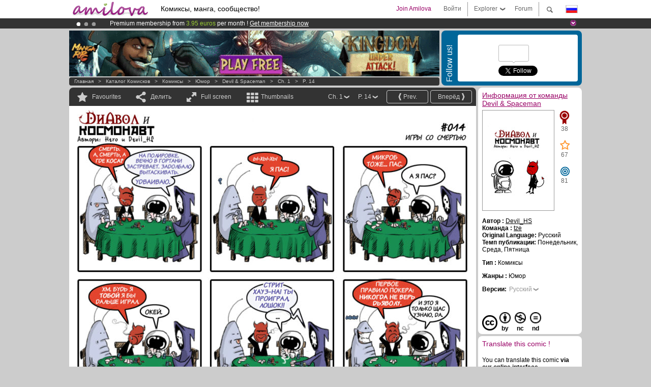

--- FILE ---
content_type: text/html; charset=UTF-8
request_url: https://www.amilova.com/ru/comics-manga/5283/devil--spaceman/%EF%BF%BD%EF%BF%BD%EF%BF%BD%EF%BF%BD%EF%BF%BD%EF%BF%BD%EF%BF%BD%EF%BF%BD%EF%BF%BD%EF%BF%BD-1/%EF%BF%BD%EF%BF%BD%EF%BF%BD%EF%BF%BD%EF%BF%BD%EF%BF%BD%EF%BF%BD%EF%BF%BD%EF%BF%BD%EF%BF%BD%EF%BF%BD%EF%BF%BD%EF%BF%BD%EF%BF%BD%EF%BF%BD%EF%BF%BD-14.html
body_size: 12376
content:
<!DOCTYPE html PUBLIC "-//W3C//DTD XHTML 1.0 Strict//EN" "https://www.w3.org/TR/xhtml1/DTD/xhtml1-strict.dtd">
<html xmlns="https://www.w3.org/1999/xhtml" xmlns:og="http://opengraphprotocol.org/schema/">
	<head>
		<meta http-equiv="Content-Type" content="text/html; charset=utf-8" />
		<title>DEVIL & SPACEMAN - Юмор : Free online comics (Ch.1-P.14)</title>
				
		<link href="https://static.amilova.com/favicon.ico" rel="icon" type="image/x-icon" />
		<link href="https://static.amilova.com/css/general.css" rel="stylesheet" type="text/css" media="screen" />
				
				<link href="https://static.amilova.com/libs/ui-css/jquery-ui.custom.css" rel="stylesheet" type="text/css" media="screen" />
				<link href="https://fonts.googleapis.com/css?family=Permanent+Marker|Gochi+Hand|Rancho" rel="stylesheet" type="text/css" media="screen" />
		<link href="https://static.amilova.com//css/style_comments.css?a=1" rel="stylesheet" type="text/css" media="screen" />	
		<link href="https://static.amilova.com//css/style_comic.css?d=11" rel="stylesheet" type="text/css" media="screen" />		
				<link rel="canonical" href="https://www.amilova.com/ru/comics-manga/5283/devil--spaceman/глава-1/страница-14.html" />									<meta name="keywords" content="комиксы, манга, игры, сообщества + plokes!" />
		<meta name="description" content="Посмотрите на это: Devil & Spaceman, глава 1. More than  comics / mangas on Amilova.com." />
								<link rel="alternate" type="application/rss+xml" title="Новие произвдения" href="https://www.amilova.com/ru/feed/comics.rss?c=5283" />
							<script type="text/javascript" src="https://static.amilova.com/js/jquery-1.8.3.min.js"></script>
		<script type="text/javascript" src="https://static.amilova.com/js/jquery.mylib.js"></script>
					<script type="text/javascript" src="https://static.amilova.com/js/reader_low.js?a=1"></script>
			<script type="text/javascript" src="https://static.amilova.com/js/jquery.jcarousel.min.js"></script>
				<script type="text/javascript" src="https://www.amilova.com/js/jquery-ui-1.9.2.min.js"></script>
				<script type="text/javascript" src="https://static.amilova.com/libs/jquery_base_scripts.js?a=1"></script>
		<script type="text/javascript" src="https://www.amilova.com/ru/libs/js_trl.js?a=4"></script>
		<script type="text/javascript" charset="utf-8" src="https://static.amilova.com/libs/functions.js?f=39"></script>
		<script type="text/javascript" charset="utf-8" src="https://static.amilova.com/libs/functions_shared.js?a=30"></script>
		<script type="text/javascript" src="https://static.amilova.com/js/jquery.nicescroll.min.js"></script>
		<script type="text/javascript" src="https://static.amilova.com/js/header.js?a=2"></script>
		<script type="text/javascript" src="https://static.amilova.com/js/mosaic.1.0.1.min.js"></script>
		<script type="text/javascript" src="https://static.amilova.com/js/jquery.simplemodal.1.4.3.min.js"></script>
		<meta property="og:title" content="Devil & Spaceman - Юмор (Ch.1-P.14)" /><meta property="og:description" content="Free online comics. More than comics / mangas on Amilova.com." /><meta property="og:type" content="website" /><meta property="og:image" content="https://www.amilova.com/images/5283/14_12_140x196.jpg" /><meta property="og:url" content="https://www.amilova.com/ru/comics-manga/5283/devil--spaceman/глава-1/страница-14.html" />		
		<meta property="og:site_name" content="Amilova" />
		<meta property="fb:admins" content="100001654153551" />
		<script type="text/javascript">
		var server_GMT_offset = 1;
		var guest = 1;
		var premium = -1;
		var premium_tooltip_text = "You have to be a member to use this feature.";
		</script>
		<style type="text/css">
		span.closeInfoBox { display:none }
		</style>	</head>
<body style="" itemscope itemtype="https://schema.org/ItemPage">
	
<div id="header_container">
<div class="page_canvas">
<div id="header">

	
	<a id="header_logo" href="https://www.amilova.com/ru/"><img src="https://images.amilova.com/logo.png" width=160 height=36></a>
	<h1>Комиксы, манга, сообщество!</h1>


	<div id="lg_current" class="dropbutton">
		<img class="flag" src="https://images.amilova.com/flags/ru.png" height=14 width=22 />
	</div>

	<div id="search" class="dropbutton"></div>
	<div id="barre1" class="barre"></div>
	<a href="https://www.amilova.com/ru/forum/index.html" class="link_grey"><div id="forum" class="simplelink">Forum</div></a>
	<div id="explorer" class="dropbutton">Explorer<div class="explorer_bg"></div></div>
	<div id="barre2" class="barre"></div>

			<div id="menulogin" class="simplelink" onclick="close_all_menu();loginForm_v2(); return false;">Войти</div>
		<div id="join" class="simplelink"  onclick="close_all_menu();_registration(1);">Join Amilova</div>
		<a id="header_cart" href="https://www.amilova.com/ru/checkout.html" style="display:none;">
			<div id="cart" class="simplelink">	
				<div  id="header_checkout_number" class="number">0</div>
			</div>
		</a>
	
	<div id="header_language">
					<div class="flag_change" data-lg="en">		
				<img class="flag" src="https://images.amilova.com/flags/en.png" height=14 width=22 /> <p>English</p>
			</div>
					<div class="flag_change" data-lg="es">		
				<img class="flag" src="https://images.amilova.com/flags/es.png" height=14 width=22 /> <p>Español</p>
			</div>
					<div class="flag_change" data-lg="fr">		
				<img class="flag" src="https://images.amilova.com/flags/fr.png" height=14 width=22 /> <p>Français</p>
			</div>
					<div class="flag_change" data-lg="jp">		
				<img class="flag" src="https://images.amilova.com/flags/jp.png" height=14 width=22 /> <p>日本語</p>
			</div>
					<div class="flag_change" data-lg="ru">		
				<img class="flag" src="https://images.amilova.com/flags/ru.png" height=14 width=22 /> <p>Русский</p>
			</div>
		 
		<form id="changelg" action="" method="post">
			<input type="hidden" name="chLang" id="chLang" value="ru">
			<input type="hidden" name="return_url" value="/ru/comics-manga/5283/devil--spaceman/%EF%BF%BD%EF%BF%BD%EF%BF%BD%EF%BF%BD%EF%BF%BD%EF%BF%BD%EF%BF%BD%EF%BF%BD%EF%BF%BD%EF%BF%BD-1/%EF%BF%BD%EF%BF%BD%EF%BF%BD%EF%BF%BD%EF%BF%BD%EF%BF%BD%EF%BF%BD%EF%BF%BD%EF%BF%BD%EF%BF%BD%EF%BF%BD%EF%BF%BD%EF%BF%BD%EF%BF%BD%EF%BF%BD%EF%BF%BD-14.html"  />
		</form>
	</div>


	<div id="header_browse">
		<div class="column">
			<a href="https://www.amilova.com/ru/comics-manga.html" class="linehead">Каталог комисков</a>
			<a href="https://www.amilova.com/ru/comics-manga.html?book_type=comics" class="linelink">Комиксы</a>
			<a href="https://www.amilova.com/ru/comics-manga.html?book_type=manga" class="linelink">Mangas</a>
			<a href="https://www.amilova.com/ru/comics-manga.html?book_order=updated" class="linelink">Обновления</a>
			<a href="https://www.amilova.com/ru/comics-manga.html?book_order=added" class="linelink">Самые новые</a>
			<span class="linesep"></span>
			<a href="https://www.amilova.com/ru/forum/index.html" class="linehead">Сообщество</a>
			<a href="https://www.amilova.com/ru/members.html" class="linelink">Люди</a>
			<a href="https://www.amilova.com/ru/forum/index.html"  class="linelink">Forum</a>
					</div>
		<div class="column">
			<a href="https://www.amilova.com/ru/premium.html" class="linehead">Premium</a>
			<a href="https://www.amilova.com/ru/premium.html" class="linelink">Advantages of the premium account</a>
						<span class="linesep"></span>
			<a href="https://www.amilova.com/ru/comics-manga.html?book_filter=ebook" class="linehead">Бутик</a>
			<a href="https://www.amilova.com/ru/ebooks_collection.html" class="linelink">Your eBooks Collection</a>
			<span class="linesep"></span>
			<span class="linehead">More Informations</span>
			<a href="https://www.amilova.com/ru/news/1.html" class="linelink">Новости</a>
			<a href="https://www.amilova.com/ru/static/authors.html" class="linelink">Опубликовать произведение на Амилова</a>
			<a href="https://www.amilova.com/ru/guest/faq.html" class="linelink">FAQ</a>
		</div>
	</div>

	<div id="header_search">
		<form action="https://www.amilova.com/ru/search.html" method="get" class="search_site">
			<input id="search_q" type="text" autocomplete="off" name="search" value="Поиск на сайте..." class="search_q" />
						<span id="search_button"></span> 		</form>
	</div>


</div>
</div>
</div>



			    	


<div id="header_rotating_container_mini" >
<div class="page_canvas">
	<div id="header_rotating" class="mini">
		<div id="slideshowheadmini" class='slideshowheadmini'>
		    			<div id="ban_1" data-id="1"
				style="float:left;width: 100%;heigth: 20px;"
				class="active" ><div style="color: #FFFFFF;float: left;font: 12px Arial;margin-left: 80px;margin-top:3px;"> 
Premium membership from <span style="color:#99cc33;"> 3.95 euros</span> per month ! 
<a href="/en/premium.html" class="linkban"> Get membership now</a> 
</div> 

</div>
		    			<div id="ban_2" data-id="2"
				style="float:left;width: 100%;heigth: 20px;"
				style="display:none;" ><div style="color: #FFF;float: left;font: 12px Arial;margin-left: 80px;margin-top:3px;">
    Amilova <a href="https://www.kickstarter.com/projects/amilova/amilova-games-and-comics-platform" target="_blank" class="linkban">Kickstarter
    is now LIVE</a>!.
</div>

</div>
		    			<div id="ban_3" data-id="3"
				style="float:left;width: 100%;heigth: 20px;"
				style="display:none;" ><div style="color: #FFF;float: left;font: 12px Arial;margin-left: 80px;margin-top:3px;"> 
Already 133474 <span style="color:#ff9933"> members</span> and 1196 <span style="color:#ff9933">comics & mangas!</span>. 
</div> 

</div>
		    		</div>
		<div class="rotating_navi_mini">
		    		 	<a id="minibanbullet_1" data-id="1"
				class="minibanbullet active"></a>
		    		 	<a id="minibanbullet_2" data-id="2"
				class="minibanbullet"></a>
		    		 	<a id="minibanbullet_3" data-id="3"
				class="minibanbullet"></a>
		    	        </div>
		<a class="header_control_mini"></a>
	</div>
</div>	
</div>

<div id="header_rotating_container" style="display:none">
<div class="page_canvas">
	<div id="header_rotating">
		<div id="slideshowhead" class='slideshowheadbig'>
		    			<div id="ban_1" data-id="1"
				style="float:left;width: 100%;heigth: 100px;overflow:visible;"
				class="active" >

<div width=1008 height=100 style="position:relative;overflow:visible;"> 
<div style="background: url('/images/rotating_banner/ban-back-400comics.png') no-repeat  scroll center top transparent;height:100px;width:1008px;position:absolute;top:0px;"> 
<div style="margin:10px 300px;font: bold 28px Arial;color:#fff;text-align:center;width:400px;"> 
Already 133474 <span style="color:#ff9933">members!</span> <br/> 
1196 <span style="color:#ff9933"> comics & mangas</span> <br/> 

</div> 
</div> 
</div></div>
		    			<div id="ban_2" data-id="2"
				style="float:left;width: 100%;heigth: 100px;overflow:visible;display:none;"
				 >

<div width=1008 height=100 style="position:relative;overflow:hidden;">
    <a href="https://www.kickstarter.com/projects/amilova/amilova-games-and-comics-platform" target="_blank">
        <img src="/images/rotating_banner/amilova-kickstarter.png" alt="Amilova Kickstarter is now LIVE!" width="1080" height="100"/>
    </a>
</div></div>
		    			<div id="ban_3" data-id="3"
				style="float:left;width: 100%;heigth: 100px;overflow:visible;display:none;"
				 >

<style> 
a.linkban{
font: 12px Arial;
color:#FFFFFF;
text-decoration:underline;
}
a.linkban:hover{
color:#990066;
}
</style> 

<div width=1008 height=100 style="position:relative;overflow:visible;"> 
<div style="background: url('/images/rotating_banner/ban-back-premium.png') no-repeat  scroll center top transparent;height:100px;width:1008px;position:absolute;top:0"> 
<div style="margin:10px 30px;font: bold 24px Arial;color:#ffffff;text-align:center;width:400px;float:left;"> 
Premium membership:<br> from <span style="color:#990066;"> 3.95 euros</span> per month !<br/> 
<a href="/en/premium.html" class="linkban">Get membership now !</a> 
</div> 
<a href="/en/premium.html" style="float:left;text-decoration:none"> 
<div style="margin:10px 0px 0px 240px;font: bold 12px Arial;color:#ffffff;width:300px;"> 
<span style="font-size:16px;font-weight:bold;"> Advantages of Premium membership :</span> <br/> 
+ Acces to hundreds of exclusive pages<br/> 
+ Zero advert<br/> 
+ Retribute directly artists<br/> 
+ Keep Amilova.com independant
</div> 
</a> 
</div> 
</div>
</div>
		    		</div>
		
		<div class="rotating_navi">
		    		 	<a id="bigbanbullet_1" data-id="1"
				class="bigbanbullet active"></a>	
		    		 	<a id="bigbanbullet_2" data-id="2"
				class="bigbanbullet"></a>	
		    		 	<a id="bigbanbullet_3" data-id="3"
				class="bigbanbullet"></a>	
		    		</div>

		<a class="header_control"></a>
	</div>
</div>
</div>

<div id="header_additional_container">
<div class="page_canvas">
<div id="header_additional">
	<div class="ads">		<div class="ad_banner" adzone="BD_READER">
			<iframe src='https://katei.trafficsan.com/server/www/delivery/afr.php?zoneid=85&amp;cb=15315' frameborder='0' scrolling='no' width='728' height='90' allow='autoplay'>
				<a href='https://katei.trafficsan.com/server/www/delivery/ck.php?n=a20ff20f&amp;cb=15315' target='_blank'>
					<img src='https://katei.trafficsan.com/server/www/delivery/avw.php?zoneid=85&amp;cb=15315&amp;n=a20ff20f' border='0' alt='' />
				</a>
			</iframe>
		</div></div>

		<div id="amilova_ads">
			
				<div class="bg_blue">
			<div class="share-vertical">Follow us!</div>
			<div class="sharebox">
				<div class="share">
					<div class="fb-like" data-href="https://www.facebook.com/amilovafans" data-send="false" 
						data-layout="box_count" data-width="100" data-show-faces="false"></div>
				</div>	
				<div class="share">
										<div class="twitter_box"><span id="followers"></span></div>
					<a href="https://twitter.com/amilova" class="twitter-follow-button" data-show-count="false" data-show-screen-name="false"></a>				
				</div>
				<div class="share">
					<div class="g-plusone" data-size="tall" data-action="share" data-annotation="bubble" data-height="60" data-href="https://www.amilova.com/" ></div>
				</div>
			</div>
		</div>
			</div>
	<div class="breadcrumbs" itemprop="breadcrumb">
						<a href="https://www.amilova.com/ru/">Главная</a>	  
				 &nbsp; &gt; &nbsp; 						<a href="https://www.amilova.com/ru/comics-manga.html">Каталог комисков</a>	  
				 &nbsp; &gt; &nbsp; 						<a href="https://www.amilova.com/ru/comics-manga.html?book_type=comic">Комиксы</a>	  
				 &nbsp; &gt; &nbsp; 						<a href="https://www.amilova.com/ru/comics-manga.html?book_type=comic&book_genre=4">Юмор</a>	  
				 &nbsp; &gt; &nbsp; 						<a href="https://www.amilova.com/ru/comics-manga/637/devil--spaceman.html">Devil & Spaceman</a>	  
				 &nbsp; &gt; &nbsp; 						<a href="https://www.amilova.com/ru/comics-manga/5283/devil--spaceman/глава-1/страница-1.html">Ch. 1</a>	  
				 &nbsp; &gt; &nbsp; 						<a href="https://www.amilova.com/ru/comics-manga/5283/devil--spaceman/глава-1/страница-14.html">P. 14</a>	  
						</div>
</div>
</div>
</div>


	<div id="eggs_iframe_holder" style="display: none"></div>
	<div id="loading"></div>
	<div class="page_canvas">
		<div class="center">
			<div itemprop="isPartOf" itemscope itemtype="https://schema.org/CollectionPage">
	<link itemprop="url" href="https://www.amilova.com/ru/comics-manga/637/devil--spaceman.html" />
	<meta itemprop="name" content="Devil & Spaceman" />
	<meta itemprop="thumbnailUrl" content="https://images.amilova.com/front/637/140x196.jpg" />
</div>

<div id="reader_low" itemscope itemprop ="primaryImageOfPage" itemtype="https://schema.org/ImageObject">
	<meta  itemprop="description" content="DEVIL & SPACEMAN - Юмор : Free online comics (Ch.1-P.14)"/>
	<div class="reader_low_wrapper">
		<div class="left_part">
			<div id="reader" class="box_black">
				<div class="reader_navigation">
	<a id="nav_fav_link" href="javascript:;" class="rnav rnav_fav  todesel" tooltipme="guest">Favourites</a>
	<a id="nav_share_link"  href="javascript:;" class="rnav rnav_share todesel">Делить</a>		
	<a  class="rnav rnav_fullscreen"  id="hd_read" href="https://www.amilova.com/ru/hd-reader/5283/14.html">Full screen</a>	
	<a id="nav_thumbs_link"  href="javascript:;" class="rnav rnav_thumbs todesel">Thumbnails</a>
			<a class="btn_bgblack" href="https://www.amilova.com/ru/comics-manga/5283/devil--spaceman/глава-1/страница-15.html" rel="next"><span class="page_next">Вперёд </span></a>
				<a class="btn_bgblack" href="https://www.amilova.com/ru/comics-manga/5283/devil--spaceman/глава-1/страница-13.html" rel="prev"><span class="page_prev">Prev.</span></a>
		<div class="sel_black">
		<a id="nav_change_page" href="javascript:;" class="todesel">P. 14</a>
		<div id="selectpg" class="toclose">
							<a href="https://www.amilova.com/ru/comics-manga/5283/devil--spaceman/глава-1/страница-1.html">1</a>
							<a href="https://www.amilova.com/ru/comics-manga/5283/devil--spaceman/глава-1/страница-2.html">2</a>
							<a href="https://www.amilova.com/ru/comics-manga/5283/devil--spaceman/глава-1/страница-3.html">3</a>
							<a href="https://www.amilova.com/ru/comics-manga/5283/devil--spaceman/глава-1/страница-4.html">4</a>
							<a href="https://www.amilova.com/ru/comics-manga/5283/devil--spaceman/глава-1/страница-5.html">5</a>
							<a href="https://www.amilova.com/ru/comics-manga/5283/devil--spaceman/глава-1/страница-6.html">6</a>
							<a href="https://www.amilova.com/ru/comics-manga/5283/devil--spaceman/глава-1/страница-7.html">7</a>
							<a href="https://www.amilova.com/ru/comics-manga/5283/devil--spaceman/глава-1/страница-8.html">8</a>
							<a href="https://www.amilova.com/ru/comics-manga/5283/devil--spaceman/глава-1/страница-9.html">9</a>
							<a href="https://www.amilova.com/ru/comics-manga/5283/devil--spaceman/глава-1/страница-10.html">10</a>
							<a href="https://www.amilova.com/ru/comics-manga/5283/devil--spaceman/глава-1/страница-11.html">11</a>
							<a href="https://www.amilova.com/ru/comics-manga/5283/devil--spaceman/глава-1/страница-12.html">12</a>
							<a href="https://www.amilova.com/ru/comics-manga/5283/devil--spaceman/глава-1/страница-13.html">13</a>
							<a href="https://www.amilova.com/ru/comics-manga/5283/devil--spaceman/глава-1/страница-14.html">14</a>
							<a href="https://www.amilova.com/ru/comics-manga/5283/devil--spaceman/глава-1/страница-15.html">15</a>
							<a href="https://www.amilova.com/ru/comics-manga/5283/devil--spaceman/глава-1/страница-16.html">16</a>
							<a href="https://www.amilova.com/ru/comics-manga/5283/devil--spaceman/глава-1/страница-17.html">17</a>
							<a href="https://www.amilova.com/ru/comics-manga/5283/devil--spaceman/глава-1/страница-18.html">18</a>
							<a href="https://www.amilova.com/ru/comics-manga/5283/devil--spaceman/глава-1/страница-19.html">19</a>
							<a href="https://www.amilova.com/ru/comics-manga/5283/devil--spaceman/глава-1/страница-20.html">20</a>
					</div>	
	</div>
	<div class="sel_black">
		<a id="nav_change_chapter" href="javascript:;" class="todesel">Ch. 1</a>
		<div id="selectch" class="toclose">
					<a href="https://www.amilova.com/ru/comics-manga/5283/devil--spaceman/глава-1/страница-1.html">1</a>
					<a href="https://www.amilova.com/ru/comics-manga/5491/devil--spaceman/глава-2/страница-1.html">2</a>
				</div>	
	</div>
</div>
<div id="reader_navigation_favourites" class="nav_slidedown toclose">
	<input type="checkbox" name="check_favourite" id="check_favourite" ><label for="check_favourite"> In my favourites</label>
	<input type="checkbox" name="check_favourite_notification" id="check_favourite_notification" ><label for="check_favourite_notification">Email alert on new publication</label>
</div>
<div id="reader_navigation_share" class="nav_slidedown toclose">
	<a class="share" id="share_mail" href="mailto:?subject=I wanted you to see this site&amp;body=Check out this site https://www.amilova.com/ru/comics-manga/5283/devil--spaceman/глава-1/страница-14.html" target="_blank" title="Share by Email"></a>
	<a class="share" href="javascript:;" id="share_fb" onclick="return fbs_click();" target="_blank" title="Click to share this on Facebook"></a>
	<a class="share" id="share_twitter" href="https://twitter.com/home?status=Great page of Devil %26 Spaceman%20https%3A%2F%2Fwww.amilova.com%2Fru%2Fcomics-manga%2F5283%2Fdevil--spaceman%2F%D0%B3%D0%BB%D0%B0%D0%B2%D0%B0-1%2F%D1%81%D1%82%D1%80%D0%B0%D0%BD%D0%B8%D1%86%D0%B0-14.html%20%23comics %23webcomics" title="Click to share this post on Twitter"  target="_blank"></a>
	<a class="share" id="share_gplus" href="https://plus.google.com/share?url=https://www.amilova.com/ru/comics-manga/5283/devil--spaceman/глава-1/страница-14.html" onclick="javascript:window.open(this.href,
  '', 'menubar=no,toolbar=no,resizable=yes,scrollbars=yes,height=600,width=600');return false;"  title="Click to share this on Google+"></a>
	<div class="share_links"> 
		<div class="textlink">Прямая ссылка. <input type="checkbox" id="shortener"><span class="smalltext">short url</span></div>
	<input type="text" id="urltoshare" value="https://www.amilova.com/ru/comics-manga/5283/devil--spaceman/%EF%BF%BD%EF%BF%BD%EF%BF%BD%EF%BF%BD%EF%BF%BD%EF%BF%BD%EF%BF%BD%EF%BF%BD%EF%BF%BD%EF%BF%BD-1/%EF%BF%BD%EF%BF%BD%EF%BF%BD%EF%BF%BD%EF%BF%BD%EF%BF%BD%EF%BF%BD%EF%BF%BD%EF%BF%BD%EF%BF%BD%EF%BF%BD%EF%BF%BD%EF%BF%BD%EF%BF%BD%EF%BF%BD%EF%BF%BD-14.html">
	</div>
	<div class="share_links"> 
		<div class="textlink"><a href="javascript:;" onclick="$('#bb_link').hide();$('#ht_link').show();">Ссылка HTML</a> | <a href="javascript:;" onclick="$('#ht_link').hide();$('#bb_link').show();">BB code</a></div>
			<textarea id="ht_link"><a href="https://www.amilova.com/ru/comics-manga/5283/devil--spaceman/%EF%BF%BD%EF%BF%BD%EF%BF%BD%EF%BF%BD%EF%BF%BD%EF%BF%BD%EF%BF%BD%EF%BF%BD%EF%BF%BD%EF%BF%BD-1/%EF%BF%BD%EF%BF%BD%EF%BF%BD%EF%BF%BD%EF%BF%BD%EF%BF%BD%EF%BF%BD%EF%BF%BD%EF%BF%BD%EF%BF%BD%EF%BF%BD%EF%BF%BD%EF%BF%BD%EF%BF%BD%EF%BF%BD%EF%BF%BD-14.html">DEVIL & SPACEMAN - Юмор : Free online comics (Ch.1-P.14)</a></textarea>
			<textarea id="bb_link" style="display:none;">[url="https://www.amilova.com/ru/comics-manga/5283/devil--spaceman/%EF%BF%BD%EF%BF%BD%EF%BF%BD%EF%BF%BD%EF%BF%BD%EF%BF%BD%EF%BF%BD%EF%BF%BD%EF%BF%BD%EF%BF%BD-1/%EF%BF%BD%EF%BF%BD%EF%BF%BD%EF%BF%BD%EF%BF%BD%EF%BF%BD%EF%BF%BD%EF%BF%BD%EF%BF%BD%EF%BF%BD%EF%BF%BD%EF%BF%BD%EF%BF%BD%EF%BF%BD%EF%BF%BD%EF%BF%BD-14.html"]DEVIL & SPACEMAN - Юмор : Free online comics (Ch.1-P.14)[/url]</textarea>
	</div>
</div>
<div id="reader_navigation_thumbs" class="nav_slidedown nav_slidedown_thumbs toclose">
  <ul id="mycarousel1" class="jcarousel-skin-tango">
						<li><div class="jcarousel_thumb">
				<a href="https://www.amilova.com/ru/comics-manga/5283/devil--spaceman/глава-1/страница-1.html"><img class="toload_queue" toload_queue="https://www.amilova.com/images/5283/1_23_140x196.jpg" src="https://www.amilova.com/images/opacity.png" width="140" height="196" title="страница 1" alt="Devil & Spaceman : Глава 1 страница 1"/></a>
				<noscript><a href="https://www.amilova.com/ru/comics-manga/5283/devil--spaceman/глава-1/страница-1.html"><img src="https://www.amilova.com/images/5283/1_23_140x196.jpg" width="140" height="196" title="страница 1" alt="Devil & Spaceman : Глава 1 страница 1"/></a></noscript>
			</div></li>
								<li><div class="jcarousel_thumb">
				<a href="https://www.amilova.com/ru/comics-manga/5283/devil--spaceman/глава-1/страница-2.html"><img class="toload_queue" toload_queue="https://www.amilova.com/images/5283/2_92_140x196.jpg" src="https://www.amilova.com/images/opacity.png" width="140" height="196" title="страница 2" alt="Devil & Spaceman : Глава 1 страница 2"/></a>
				<noscript><a href="https://www.amilova.com/ru/comics-manga/5283/devil--spaceman/глава-1/страница-2.html"><img src="https://www.amilova.com/images/5283/2_92_140x196.jpg" width="140" height="196" title="страница 2" alt="Devil & Spaceman : Глава 1 страница 2"/></a></noscript>
			</div></li>
								<li><div class="jcarousel_thumb">
				<a href="https://www.amilova.com/ru/comics-manga/5283/devil--spaceman/глава-1/страница-3.html"><img class="toload_queue" toload_queue="https://www.amilova.com/images/5283/3_46_140x196.jpg" src="https://www.amilova.com/images/opacity.png" width="140" height="196" title="страница 3" alt="Devil & Spaceman : Глава 1 страница 3"/></a>
				<noscript><a href="https://www.amilova.com/ru/comics-manga/5283/devil--spaceman/глава-1/страница-3.html"><img src="https://www.amilova.com/images/5283/3_46_140x196.jpg" width="140" height="196" title="страница 3" alt="Devil & Spaceman : Глава 1 страница 3"/></a></noscript>
			</div></li>
								<li><div class="jcarousel_thumb">
				<a href="https://www.amilova.com/ru/comics-manga/5283/devil--spaceman/глава-1/страница-4.html"><img class="toload_queue" toload_queue="https://www.amilova.com/images/5283/4_34_140x196.jpg" src="https://www.amilova.com/images/opacity.png" width="140" height="196" title="страница 4" alt="Devil & Spaceman : Глава 1 страница 4"/></a>
				<noscript><a href="https://www.amilova.com/ru/comics-manga/5283/devil--spaceman/глава-1/страница-4.html"><img src="https://www.amilova.com/images/5283/4_34_140x196.jpg" width="140" height="196" title="страница 4" alt="Devil & Spaceman : Глава 1 страница 4"/></a></noscript>
			</div></li>
								<li><div class="jcarousel_thumb">
				<a href="https://www.amilova.com/ru/comics-manga/5283/devil--spaceman/глава-1/страница-5.html"><img class="toload_queue" toload_queue="https://www.amilova.com/images/5283/5_92_140x196.jpg" src="https://www.amilova.com/images/opacity.png" width="140" height="196" title="страница 5" alt="Devil & Spaceman : Глава 1 страница 5"/></a>
				<noscript><a href="https://www.amilova.com/ru/comics-manga/5283/devil--spaceman/глава-1/страница-5.html"><img src="https://www.amilova.com/images/5283/5_92_140x196.jpg" width="140" height="196" title="страница 5" alt="Devil & Spaceman : Глава 1 страница 5"/></a></noscript>
			</div></li>
								<li><div class="jcarousel_thumb">
				<a href="https://www.amilova.com/ru/comics-manga/5283/devil--spaceman/глава-1/страница-6.html"><img class="toload_queue" toload_queue="https://www.amilova.com/images/5283/6_89_140x196.jpg" src="https://www.amilova.com/images/opacity.png" width="140" height="196" title="страница 6" alt="Devil & Spaceman : Глава 1 страница 6"/></a>
				<noscript><a href="https://www.amilova.com/ru/comics-manga/5283/devil--spaceman/глава-1/страница-6.html"><img src="https://www.amilova.com/images/5283/6_89_140x196.jpg" width="140" height="196" title="страница 6" alt="Devil & Spaceman : Глава 1 страница 6"/></a></noscript>
			</div></li>
								<li><div class="jcarousel_thumb">
				<a href="https://www.amilova.com/ru/comics-manga/5283/devil--spaceman/глава-1/страница-7.html"><img class="toload_queue" toload_queue="https://www.amilova.com/images/5283/7_25_140x196.jpg" src="https://www.amilova.com/images/opacity.png" width="140" height="196" title="страница 7" alt="Devil & Spaceman : Глава 1 страница 7"/></a>
				<noscript><a href="https://www.amilova.com/ru/comics-manga/5283/devil--spaceman/глава-1/страница-7.html"><img src="https://www.amilova.com/images/5283/7_25_140x196.jpg" width="140" height="196" title="страница 7" alt="Devil & Spaceman : Глава 1 страница 7"/></a></noscript>
			</div></li>
								<li><div class="jcarousel_thumb">
				<a href="https://www.amilova.com/ru/comics-manga/5283/devil--spaceman/глава-1/страница-8.html"><img class="toload_queue" toload_queue="https://www.amilova.com/images/5283/8_53_140x196.jpg" src="https://www.amilova.com/images/opacity.png" width="140" height="196" title="страница 8" alt="Devil & Spaceman : Глава 1 страница 8"/></a>
				<noscript><a href="https://www.amilova.com/ru/comics-manga/5283/devil--spaceman/глава-1/страница-8.html"><img src="https://www.amilova.com/images/5283/8_53_140x196.jpg" width="140" height="196" title="страница 8" alt="Devil & Spaceman : Глава 1 страница 8"/></a></noscript>
			</div></li>
								<li><div class="jcarousel_thumb">
				<a href="https://www.amilova.com/ru/comics-manga/5283/devil--spaceman/глава-1/страница-9.html"><img class="toload_queue" toload_queue="https://www.amilova.com/images/5283/9_10_140x196.jpg" src="https://www.amilova.com/images/opacity.png" width="140" height="196" title="страница 9" alt="Devil & Spaceman : Глава 1 страница 9"/></a>
				<noscript><a href="https://www.amilova.com/ru/comics-manga/5283/devil--spaceman/глава-1/страница-9.html"><img src="https://www.amilova.com/images/5283/9_10_140x196.jpg" width="140" height="196" title="страница 9" alt="Devil & Spaceman : Глава 1 страница 9"/></a></noscript>
			</div></li>
								<li><div class="jcarousel_thumb">
				<a href="https://www.amilova.com/ru/comics-manga/5283/devil--spaceman/глава-1/страница-10.html"><img class="toload_queue" toload_queue="https://www.amilova.com/images/5283/10_75_140x196.jpg" src="https://www.amilova.com/images/opacity.png" width="140" height="196" title="страница 10" alt="Devil & Spaceman : Глава 1 страница 10"/></a>
				<noscript><a href="https://www.amilova.com/ru/comics-manga/5283/devil--spaceman/глава-1/страница-10.html"><img src="https://www.amilova.com/images/5283/10_75_140x196.jpg" width="140" height="196" title="страница 10" alt="Devil & Spaceman : Глава 1 страница 10"/></a></noscript>
			</div></li>
								<li><div class="jcarousel_thumb">
				<a href="https://www.amilova.com/ru/comics-manga/5283/devil--spaceman/глава-1/страница-11.html"><img class="toload_queue" toload_queue="https://www.amilova.com/images/5283/11_93_140x196.jpg" src="https://www.amilova.com/images/opacity.png" width="140" height="196" title="страница 11" alt="Devil & Spaceman : Глава 1 страница 11"/></a>
				<noscript><a href="https://www.amilova.com/ru/comics-manga/5283/devil--spaceman/глава-1/страница-11.html"><img src="https://www.amilova.com/images/5283/11_93_140x196.jpg" width="140" height="196" title="страница 11" alt="Devil & Spaceman : Глава 1 страница 11"/></a></noscript>
			</div></li>
								<li><div class="jcarousel_thumb">
				<a href="https://www.amilova.com/ru/comics-manga/5283/devil--spaceman/глава-1/страница-12.html"><img class="toload_queue" toload_queue="https://www.amilova.com/images/5283/12_97_140x196.jpg" src="https://www.amilova.com/images/opacity.png" width="140" height="196" title="страница 12" alt="Devil & Spaceman : Глава 1 страница 12"/></a>
				<noscript><a href="https://www.amilova.com/ru/comics-manga/5283/devil--spaceman/глава-1/страница-12.html"><img src="https://www.amilova.com/images/5283/12_97_140x196.jpg" width="140" height="196" title="страница 12" alt="Devil & Spaceman : Глава 1 страница 12"/></a></noscript>
			</div></li>
								<li><div class="jcarousel_thumb">
				<a href="https://www.amilova.com/ru/comics-manga/5283/devil--spaceman/глава-1/страница-13.html"><img class="toload_queue" toload_queue="https://www.amilova.com/images/5283/13_45_140x196.jpg" src="https://www.amilova.com/images/opacity.png" width="140" height="196" title="страница 13" alt="Devil & Spaceman : Глава 1 страница 13"/></a>
				<noscript><a href="https://www.amilova.com/ru/comics-manga/5283/devil--spaceman/глава-1/страница-13.html"><img src="https://www.amilova.com/images/5283/13_45_140x196.jpg" width="140" height="196" title="страница 13" alt="Devil & Spaceman : Глава 1 страница 13"/></a></noscript>
			</div></li>
								<li><div class="jcarousel_thumb_current"><img itemprop="thumbnailUrl" src="https://www.amilova.com/images/5283/14_12_140x196.jpg" width="140" height="196" alt="Devil & Spaceman : Глава 1 страница 14" title="страница 14"/></div></li>
								<li><div class="jcarousel_thumb">
				<a href="https://www.amilova.com/ru/comics-manga/5283/devil--spaceman/глава-1/страница-15.html"><img class="toload_queue" toload_queue="https://www.amilova.com/images/5283/15_52_140x196.jpg" src="https://www.amilova.com/images/opacity.png" width="140" height="196" title="страница 15" alt="Devil & Spaceman : Глава 1 страница 15"/></a>
				<noscript><a href="https://www.amilova.com/ru/comics-manga/5283/devil--spaceman/глава-1/страница-15.html"><img src="https://www.amilova.com/images/5283/15_52_140x196.jpg" width="140" height="196" title="страница 15" alt="Devil & Spaceman : Глава 1 страница 15"/></a></noscript>
			</div></li>
								<li><div class="jcarousel_thumb">
				<a href="https://www.amilova.com/ru/comics-manga/5283/devil--spaceman/глава-1/страница-16.html"><img class="toload_queue" toload_queue="https://www.amilova.com/images/5283/16_62_140x196.jpg" src="https://www.amilova.com/images/opacity.png" width="140" height="196" title="страница 16" alt="Devil & Spaceman : Глава 1 страница 16"/></a>
				<noscript><a href="https://www.amilova.com/ru/comics-manga/5283/devil--spaceman/глава-1/страница-16.html"><img src="https://www.amilova.com/images/5283/16_62_140x196.jpg" width="140" height="196" title="страница 16" alt="Devil & Spaceman : Глава 1 страница 16"/></a></noscript>
			</div></li>
								<li><div class="jcarousel_thumb">
				<a href="https://www.amilova.com/ru/comics-manga/5283/devil--spaceman/глава-1/страница-17.html"><img class="toload_queue" toload_queue="https://www.amilova.com/images/5283/17_54_140x196.jpg" src="https://www.amilova.com/images/opacity.png" width="140" height="196" title="страница 17" alt="Devil & Spaceman : Глава 1 страница 17"/></a>
				<noscript><a href="https://www.amilova.com/ru/comics-manga/5283/devil--spaceman/глава-1/страница-17.html"><img src="https://www.amilova.com/images/5283/17_54_140x196.jpg" width="140" height="196" title="страница 17" alt="Devil & Spaceman : Глава 1 страница 17"/></a></noscript>
			</div></li>
								<li><div class="jcarousel_thumb">
				<a href="https://www.amilova.com/ru/comics-manga/5283/devil--spaceman/глава-1/страница-18.html"><img class="toload_queue" toload_queue="https://www.amilova.com/images/5283/18_84_140x196.jpg" src="https://www.amilova.com/images/opacity.png" width="140" height="196" title="страница 18" alt="Devil & Spaceman : Глава 1 страница 18"/></a>
				<noscript><a href="https://www.amilova.com/ru/comics-manga/5283/devil--spaceman/глава-1/страница-18.html"><img src="https://www.amilova.com/images/5283/18_84_140x196.jpg" width="140" height="196" title="страница 18" alt="Devil & Spaceman : Глава 1 страница 18"/></a></noscript>
			</div></li>
								<li><div class="jcarousel_thumb">
				<a href="https://www.amilova.com/ru/comics-manga/5283/devil--spaceman/глава-1/страница-19.html"><img class="toload_queue" toload_queue="https://www.amilova.com/images/5283/19_77_140x196.jpg" src="https://www.amilova.com/images/opacity.png" width="140" height="196" title="страница 19" alt="Devil & Spaceman : Глава 1 страница 19"/></a>
				<noscript><a href="https://www.amilova.com/ru/comics-manga/5283/devil--spaceman/глава-1/страница-19.html"><img src="https://www.amilova.com/images/5283/19_77_140x196.jpg" width="140" height="196" title="страница 19" alt="Devil & Spaceman : Глава 1 страница 19"/></a></noscript>
			</div></li>
								<li><div class="jcarousel_thumb">
				<a href="https://www.amilova.com/ru/comics-manga/5283/devil--spaceman/глава-1/страница-20.html"><img class="toload_queue" toload_queue="https://www.amilova.com/images/5283/20_39_140x196.jpg" src="https://www.amilova.com/images/opacity.png" width="140" height="196" title="страница 20" alt="Devil & Spaceman : Глава 1 страница 20"/></a>
				<noscript><a href="https://www.amilova.com/ru/comics-manga/5283/devil--spaceman/глава-1/страница-20.html"><img src="https://www.amilova.com/images/5283/20_39_140x196.jpg" width="140" height="196" title="страница 20" alt="Devil & Spaceman : Глава 1 страница 20"/></a></noscript>
			</div></li>
			  </ul>
</div>


																		



<div id="comic" style="width:800px; height:614px">
	<div id="comic_obstruct" style="width:800px; height:614px"></div>
			<a href="https://www.amilova.com/ru/comics-manga/5283/devil--spaceman/глава-1/страница-15.html" rel="next">					<div class="image_wrapper webfont2" style="width:800px; height:614px;">
							<img class="image" src="https://www.amilova.com/images/5283/14_12_800.jpg"  itemprop="contentURL" />
																							</div>
				</a>
	</div>
																						<div id="comic_nav_activ" style="height:430px;top:220px;"  onclick="window.location='https://www.amilova.com/ru/comics-manga/5283/devil--spaceman/глава-1/страница-15.html';"></div>
						
													
							<a href="https://www.amilova.com/ru/comics-manga/5283/devil--spaceman/глава-1/страница-13.html" rel="prev"><div id="arrow_prev_bottom" style="top:240px;" alt="Назад" class="arrow_prev bottom" ></div></a>
																			<a href="https://www.amilova.com/ru/comics-manga/5283/devil--spaceman/глава-1/страница-15.html" rel="next"><div id="arrow_next_bottom" style="top:240px;" alt="Вперёд " class="arrow_next bottom" ></div></a>
																			<div class="reader_navigation_bottom">
					<div class="nb_views">3207 views</div>
					<meta itemprop="interactionCount" content="UserPageVisits:3207" />
					<div class="share sharegplus">
						<div class="g-plusone" data-size="medium" data-href="https://www.amilova.com/ru/comics-manga/5283/devil--spaceman/глава-1/страница-14.html"></div>
					</div>
					<div class="share sharetwitter">
						<a href="https://twitter.com/share" class="twitter-share-button" 
						data-url="https://www.amilova.com/ru/comics-manga/5283/devil--spaceman/глава-1/страница-14.html" data-counturl="https://www.amilova.com/ru/comics-manga/5283/devil--spaceman/глава-1/страница-14.html" data-text="Great page of Devil & Spaceman" data-hashtags="comics,webcomics" data-lang="fr" data-related="amilova"></a>
					</div>
					<div class="share sharefb">
						<div class="fb-like" data-href="https://www.amilova.com/ru/comics-manga/5283/devil--spaceman/глава-1/страница-14.html" data-send="false" 
							data-layout="button_count" data-width="100" data-show-faces="false"></div>
					</div>
				</div>
								
			</div>
			
						<div id="comic_comments" class="box_white">
				<div class="comments c_center">
					
					
										<div id="flash"></div>
					<div id="load_comments">
						
<div id="comments_top">
		<span class="comments_total">
				комментарии
	</span></div>

<div id="top_form">
</div>
<script type="text/javascript">
</script><p>Нет комментариев</p>
					</div>
					<div class="reader_form" id="RClast">
	<br/>
	<div class="comment_no_form">
	Log-in to comment
	</div>
</div>
		<script type="text/javascript">
			// attach the event for comment's edit
			$("[rel=edit_comment]").click(function(e){
				e.preventDefault();
				var cid = $(this).parents('.comment').attr('id').replace('c', '');
				var text = $(this).parents('.center').children('p').html();
				text = text.replace(/<br>/ig, " ");
				text = revertTags(text);
				$('[name=edit]').remove();
				$(".reader_form:last > form").append('<input type="hidden" name="edit" value="'+ cid +'" />');
				$(".reader_form:last").find('[name=blabla]:last').attr('value', text).focus();

				return;
			});
				</script>
					
				</div>
			</div>

						<div  id="comic_comments"  class="box_white boxpink">
				<div class="comments c_center">
					<div id="load_comments" class="ajaxloaded"></div>
				</div>
			</div>
						<div id="comic_comments" class="box_white">
				<h3>Comment on Facebook</h3>
				<div class="inner_box">
					<div class="fb-comments" data-href="https://www.amilova.com/ru/comics-manga/5283/devil--spaceman/глава-1/страница-14.html" data-num-posts="3" data-width="784"></div>
				</div>
			</div>
					</div>



		<div class="right_part">
			<div id="comic_info" class="box_white">
										<h3><a href="https://www.amilova.com/ru/comics-manga/637/devil--spaceman.html">Информация от команды Devil & Spaceman</a></h3>
					<div name="author_info_637" class="inner_box " id="reader_infos">
						<div class="inner_box">
							<div class="cover">		
								<a href="https://www.amilova.com/ru/comics-manga/637/devil--spaceman.html"><img src="https://images.amilova.com/front/637/140x196.jpg" alt="Devil & Spaceman: cover"></a>
							</div>							
							<div class="icons">
								<div original-title="Ranking: 38">
									<span  id="ranking" class="icon"></span>
									<p>38</p>
								</div>
								
								<div original-title="Favourites: 67">
									<span  id="favorites" class="icon"></span>
									<p>67</p>
								</div>
			
								
								<div original-title="points: 81">
									<span  id="points" class="icon"></span>
									<p>81</p>
								</div>
							</div>
							<div style="clear:both"></div>		
						</div>	
						<div class="team_info">
															<p><b>Автор : </b> <span itemscope itemtype="https://schema.org/Person" itemprop="author"><a itemprop="url" href="https://www.amilova.com/ru/members/18765/Devil_HS/"  rel="author" ><span hover-data="user/data/18765" itemprop="name">Devil_HS</span></a></span> </p>
																					<p><b>Команда : </b> <span itemscope itemtype="https://schema.org/Person" itemprop="contributor"><a itemprop="url" href="https://www.amilova.com/ru/members/8068/tze/" ><span hover-data="user/data/8068" itemprop="name">tze</span></a></span> </p>											
												
							<p><b>Original Language:</b> Русский</p>							
							<p><b>Темп публикации:</b> Понедельник, Среда, Пятница</p>						</div>
						<div>
							<p><b>Тип : </b> Комиксы</p>
														<p><b>Жанры : </b>Юмор</p>
							<meta itemprop="genre" content="Комиксы Юмор"/>
						</div>
								
							<meta itemprop="inLanguage" content="ru_RU"/>
						<div class="language_versions">
														<b>Версии:</b> 
							<div class="sel_white">
								<a id="nav_change_chapter" class="todesel" href="javascript:;">Русский</a>
			
								<div id="selectch" class="toclose">
																			<a language_code="ru" href="https://www.amilova.com/ru/comics-manga/5283/devil--spaceman/глава-1/страница-14.html">
<img src="https://www.amilova.com/images/flags/ru.png"> Русский</a>
																			<a language_code="en" href="https://www.amilova.com/ru/comics-manga/5296/devil--spaceman/глава-1/страница-14.html">
<img src="https://www.amilova.com/images/flags/en.png"> English</a>
																			<a language_code="fr" href="https://www.amilova.com/ru/comics-manga/5298/devil--spaceman/глава-1/страница-14.html">
<img src="https://www.amilova.com/images/flags/fr.png"> Français</a>
																			<a language_code="es" href="https://www.amilova.com/ru/comics-manga/6524/devil--spaceman/глава-1/страница-14.html">
<img src="https://www.amilova.com/images/flags/es.png"> Español</a>
																	</div>
							</div>

						</div>
<br/><br/>											<div class="fb-like" data-href="https://www.amilova.com/ru/comics-manga/637/devil--spaceman.html" data-send="false" 
										data-layout="button_count" data-width="100" data-show-faces="false"></div>		
							<div class="copyright_box">
			<a href=" https://www.amilova.com/ru/static/licenses.html#by:nc:nd"><img src="https://www.amilova.com/images/copyright/small_cc.png" alt="" /><span><img src="https://www.amilova.com/images/copyright/small_by.png" alt="" /><b>by</b></span><span><img src="https://www.amilova.com/images/copyright/small_nc.png" alt="" /><b>nc</b></span><span><img src="https://www.amilova.com/images/copyright/small_nd.png" alt="" /><b>nd</b></span></a>	</div>							<div style="clear:both"></div>	
					</div>
			</div>

			

						<div id="trans_info" class="box_white">
								<h3>Translate this comic !</h3>
				<div name="translation_info_637" class="inner_box " id="reader_transl">
							<p class="translation_help_text">You can translate this comic <b>via our online interface</b>.<br /> Translating helps the artist to be more visible, and shows your interest and gratitude.<br /> Dedicated translators will be rewarded with Golds.</p>
															<a class="buttonlarge" onclick="_registration('feature');" tooltipme='guest'>Переводить/Исправить перевод</a>
																					<p style="margin-bottom:0">
								<a class="video_tutorials translation_help_text" href="https://www.youtube.com/user/MissAmilova" target="_blank">Watch all video tutorials</a>
							</p>
						</div>
			</div>
						
			<div id="advert_space" class="box_white">
						<div class="ad_banner" adzone="BD_READER_SIDE">
			<iframe src='https://katei.trafficsan.com/server/www/delivery/afr.php?zoneid=84&amp;cb=51529' frameborder='0' scrolling='no' width='180' height='150' allow='autoplay'>
				<a href='https://katei.trafficsan.com/server/www/delivery/ck.php?n=ae4cf9d3&amp;cb=51529' target='_blank'>
					<img src='https://katei.trafficsan.com/server/www/delivery/avw.php?zoneid=84&amp;cb=51529&amp;n=ae4cf9d3' border='0' alt='' />
				</a>
			</iframe>
		</div>			</div>
							<div id="comic_related" class="box_black">
		<h3>You might also like</h3>
	<div class="inner_box " id="reader_related">
		<ul class="related_comics">
					<li>
			<div class="comic_block">							
				<img src="https://images.amilova.com/front/25/200x284.jpg" alt="Hémisphères: cover" title="Hémisphères: cover" width=196 height=276>
				<div id="infohover_25" class="comic_info"  data-id_comic="25">
					<a href="https://www.amilova.com/ru/comics-manga/25/h%C3%A9misph%C3%A8res.html">
					<h4>Hémisphères</h4>
					<p>Юмор</p>
					<p>by <strong hover-data="user/data/2">Gogéta Jr</strong>, <strong hover-data="user/data/90945">Asura00</strong></p>
					<p>&nbsp;</p>	
					<p> Notre monde est trop banal&nbsp;! L'héroïque fantasy, c'est mieux non&nbsp;?
Suivez les...</p>
					<p>&nbsp;</p>	
					<p>Страницы: 154</p>
					<p>обновлено: 28May</p>
					</a>
					<div class="buttonplace">
						<a class="button" href="https://www.amilova.com/ru/comics-manga/7375/h%C3%A9misph%C3%A8res/глава-1/страница-1.html">Читать манга</a>
						<a class="button_i" href="https://www.amilova.com/ru/comics-manga/25/h%C3%A9misph%C3%A8res.html"></a>
					</div>
				</div>
			</div>
			</li>
					<li>
			<div class="comic_block">							
				<img src="https://images.amilova.com/front/701/200x284.jpg" alt="Leth Hate: cover" title="Leth Hate: cover" width=196 height=276>
				<div id="infohover_701" class="comic_info"  data-id_comic="701">
					<a href="https://www.amilova.com/ru/comics-manga/701/leth-hate.html">
					<h4>Leth Hate</h4>
					<p>Юмор</p>
					<p>by <strong hover-data="user/data/20565">Leth.hate</strong></p>
					<p>&nbsp;</p>	
					<p>манга - Юмор<br />  автор: Leth.hate</p>
					<p>&nbsp;</p>	
					<p>Страницы: 17</p>
					<p>обновлено: 24Oct</p>
					</a>
					<div class="buttonplace">
						<a class="button" href="https://www.amilova.com/ru/comics-manga/6704/leth-hate/глава-1/страница-1.html">Читать Комиксы</a>
						<a class="button_i" href="https://www.amilova.com/ru/comics-manga/701/leth-hate.html"></a>
					</div>
				</div>
			</div>
			</li>
					<li>
			<div class="comic_block">							
				<img src="https://images.amilova.com/front/1/200x284.jpg" alt="Dragon Piece: cover" title="Dragon Piece: cover" width=196 height=276>
				<div id="infohover_1" class="comic_info"  data-id_comic="1">
					<a href="https://www.amilova.com/ru/comics-manga/1/dragon-piece.html">
					<h4>Dragon Piece</h4>
					<p>Юмор</p>
					<p></p>
					<p>&nbsp;</p>	
					<p>манга - Юмор<br />  авторы: Gogéta Jr и Salagir</p>
					<p>&nbsp;</p>	
					<p>Страницы: 1</p>
					<p>обновлено: 25Aug</p>
					</a>
					<div class="buttonplace">
						<a class="button" href="https://www.amilova.com/ru/comics-manga/6908/dragon-piece/глава-1/страница-1.html">Читать манга</a>
						<a class="button_i" href="https://www.amilova.com/ru/comics-manga/1/dragon-piece.html"></a>
					</div>
				</div>
			</div>
			</li>
				</ul>
		<a class="link_more" href="javascript:;" onclick="updateRelatedComics(6);">See more</a>
		
	<div style="clear:both"></div>	
	</div>
</div>						</div>
	</div>
</div>
<script type="text/javascript">
	var start = 0;
	var bp = '/' + window.location.pathname;
	bp = bp.substr(1);
	
	
	var instructionsCloned = false;
	var latest_comment_id = 0;
	var page_id = "637|5283|14";
	var type_page='reader_low';
	var new_comment_id = page_id.split("|");
	var ds_loaded = false;
	var addit_params = '&called_by=reader_low&';
	var prev_page_link = 'https://www.amilova.com/ru/comics-manga/5283/devil--spaceman/глава-1/страница-13.html';
	var next_page_link = 'https://www.amilova.com/ru/comics-manga/5283/devil--spaceman/глава-1/страница-15.html';
	var sub_comic_pid = '';
	var comic_num_page = '14';


	
	$(document).ready(function(){
					loadCoord = 0;
						
	});

</script>

<script type="text/javascript">
	var id_page = 74087;
		
	function scrollWin(id){
		$('html,body').animate({
		scrollTop: $("#"+id).offset().top
		}, 2000);
	}
	// using var for the function, so we can unbind it later
	var check_for_comments = function() {check();};
	//$(window).bind('scroll', check_for_comments );

	$(function(){
		//check_for_comments;
		prepareNavi();
		if (typeof commentToSee != 'undefined'){
			scrollWin(commentToSee);
		}
		comment_events();
		$(".rate_options").find('[type=radio]').bind('change', function(){ rateTranslation(this, 75808); });
		
		
					$("#hd_read[title]").tooltip();
			$(".pages_with_color[title]").tooltip();
				

		$(".vote_for_comic[cid="+ 637 +"], .voted[cid="+ 637 +"]").click(function(){
			voteForComic($(this));
		});
		callComments('exclude', {});

		
	});



	
	
</script>

		</div>
		<div id="transperant"></div>
	</div>
	
<div class="page_canvas">
	<div id="footer_top_comics" class="box_white">
		<div class="footer_stats">
		Amilova.com est une communauté internationale d'artistes, lecteurs et traducteurs d'oeuvres graphiques !<br><br>
					<p><a href="/en/"><img src="https://www.amilova.com/images/flags/en.png"> English</a> :
				 COMICS / MANGAS |  AUTHORS |  COMMENTS		
			</p>
					<p><a href="/es/"><img src="https://www.amilova.com/images/flags/es.png"> Español</a> :
				 COMICS / MANGAS |  AUTHORS |  COMMENTS		
			</p>
					<p><a href="/fr/"><img src="https://www.amilova.com/images/flags/fr.png"> Français</a> :
				 COMICS / MANGAS |  AUTHORS |  COMMENTS		
			</p>
					<p><a href="/jp/"><img src="https://www.amilova.com/images/flags/jp.png"> 日本語</a> :
				 COMICS / MANGAS |  AUTHORS |  COMMENTS		
			</p>
					<p><a href="/ru/"><img src="https://www.amilova.com/images/flags/ru.png"> Русский</a> :
				 COMICS / MANGAS |  AUTHORS |  COMMENTS		
			</p>
				</div>
		<div class="top_comics_n_genres">
		<p>Топ комиксы/манга</p>
		<span class="links">
							<a href="https://www.amilova.com/ru/comics-manga/10/amilova.html"  >Amilova</a>
							<a href="https://www.amilova.com/ru/comics-manga/25/h%25c3%25a9misph%25c3%25a8res.html"  >Hémisphères</a>
							<a href="https://www.amilova.com/ru/comics-manga/32/super-dragon-bros-z.html"  >Super Dragon Bros Z</a>
							<a href="https://www.amilova.com/ru/comics-manga/34/arkham-roots.html"  >Arkham Roots</a>
							<a href="https://www.amilova.com/ru/comics-manga/378/the-heart-of-earth.html"  >The Heart Of Earth</a>
							<a href="https://www.amilova.com/ru/comics-manga/133/sethxfaye.html"  >Sethxfaye</a>
							<a href="https://www.amilova.com/ru/comics-manga/574/graped.html"  >Graped</a>
							<a href="https://www.amilova.com/ru/comics-manga/797/edil.html"  >Edil</a>
							<a href="https://www.amilova.com/ru/comics-manga/701/leth-hate.html"  >Leth Hate</a>
							<a href="https://www.amilova.com/ru/comics-manga/720/la-vie-r%25c3%25aav%25c3%25a9e-des-profs.html"  >La Vie Rêvée Des Profs</a>
							<a href="https://www.amilova.com/ru/comics-manga/71/hellshling.html"  >Hellshling</a>
							<a href="https://www.amilova.com/ru/comics-manga/165/%25d0%25b7%25d0%25b0%25d1%258f%25d1%2586-%25d0%25b8-%25d1%2587%25d0%25b5%25d1%2580%25d0%25b5%25d0%25bf%25d0%25b0%25d1%2585%25d0%25b0.html"  >Заяц И Черепаха</a>
							<a href="https://www.amilova.com/ru/comics-manga/42/bds-du-piratesourcil.html"  >Bds Du Piratesourcil</a>
							<a href="https://www.amilova.com/ru/comics-manga/77/fireworks-detective.html"  >Fireworks Detective</a>
							<a href="https://www.amilova.com/ru/comics-manga/1/dragon-piece.html"  >Dragon Piece</a>
							<a href="https://www.amilova.com/ru/comics-manga/594/fuck-you.html"  >Fuck You!</a>
							<a href="https://www.amilova.com/ru/comics-manga/325/<*title*>.html"  ></a>
							<a href="https://www.amilova.com/ru/comics-manga/563/nameless-snow.html"  >Nameless Snow</a>
							<a href="https://www.amilova.com/ru/comics-manga/250/level-up--%2528old%2529.html"  >Level Up ! (Old)</a>
							<a href="https://www.amilova.com/ru/comics-manga/636/inferno.html" style="border-right:none" >Inferno</a>
					</span>
		<p>Жанры</p>
		<span class="links">
							<a href="https://www.amilova.com/ru/comics-manga.html?book_type=&book_genre=1" >Боевик</a>
							<a href="https://www.amilova.com/ru/comics-manga.html?book_type=&book_genre=18" >Рисунки и картины</a>
							<a href="https://www.amilova.com/ru/comics-manga.html?book_type=&book_genre=5" ></a>
							<a href="https://www.amilova.com/ru/comics-manga.html?book_type=&book_genre=4" >Юмор</a>
							<a href="https://www.amilova.com/ru/comics-manga.html?book_type=&book_genre=20" ></a>
							<a href="https://www.amilova.com/ru/comics-manga.html?book_type=&book_genre=9" >Мелодрама</a>
							<a href="https://www.amilova.com/ru/comics-manga.html?book_type=&book_genre=2" ></a>
							<a href="https://www.amilova.com/ru/comics-manga.html?book_type=&book_genre=15" >Триллер</a>
							<a href="https://www.amilova.com/ru/comics-manga.html?book_type=&book_genre=23" style="border-right:none"></a>
					</span>
		</div>
	</div>
</div>

<div id="footer_container">
<div class="page_canvas">
<div id="footer">
	<div class="footer_center">
		<div class="f_column">
			<p>Проект Амилова</p>
			<a href="https://www.amilova.com/ru/static/about_us.html">О проекте Amilova</a>
			<a href="https://www.amilova.com/ru/static/press-release.html">Press Reviews</a>
			<a href="https://www.amilova.com/ru/static/press.html">Press kit</a>
			<a href="https://www.amilova.com/ru/static/banners.html">Banners</a>
			<a href="https://www.amilova.com/ru/static/advertise.html">Advertise</a>
								</div>
		<div class="f_column">
			<p>Сообщество</p>
			<a href="https://www.amilova.com/ru/static/tutorial.html">Tutorial for the reader</a>
						<a href="https://www.amilova.com/ru/static/community_help.html">Помочь сообщество!</a>
			<a href="https://www.amilova.com/ru/guest/faq.html">FAQ</a>
			<a href="https://www.amilova.com/ru/static/xp_gold.html">Опыт-золото?</a>
			<a href="https://www.amilova.com/ru/static/tos.html">Terms of Use</a>
		</div>
		<div class="f_column">
			<p>Авторы</p>
			<a href="https://www.amilova.com/ru/static/authors.html">Опубликовать произведение на Амилова</a>
			<a href="https://www.amilova.com/ru/static/tuto-ebook.html">Publish and sell my eBook</a>
			<a href="https://www.amilova.com/ru/static/fair_trade.html">Fair Trade Comics</a>
			<a href="https://www.amilova.com/ru/static/licenses.html" class="cc_footer_link">
				<img src="https://www.amilova.com/images/copyright/cc.png" />
				CC BY-NC-ND 3.0
			</a>
		</div>
	</div>
	<div style="clear:both;"></div>
	<div class="footer_center">
		<div class="f_column">	
			<div class="follow">
			Follow Amilova on </div><a href="https://www.facebook.com/amilovafans" class="facebook"></a>
			<a href="https://twitter.com/amilova" class="twitter"></a>
		</div>
		<div class="f_column">
			<a href="https://www.amilova.com/ru/sitemap.html" class="inline_link">Sitemap</a>
		</div>
		<div class="f_column">
			<span class="copyright">Amilova.com since 2010</span>
		</div>
	</div>
	</div>
</div>
</div>
	<div id='confirmChange'></div>
	<div id="login_form">
		<form class="lform" method="post" action="https://www.amilova.com/">
			<script type="text/javascript">
			function login_close(reg_type) {
				$.modal.close();
				setTimeout(function(){_registration(reg_type)},500);
				return false;
			}
			</script>
			<div class="title">Войти</div>
						<div class="form_elem">
			<label for="conlogin">Электронный адрес</label>
				<input type="text"     name="connect[login]"    class="text_fields email" id="conlogin" tabindex="1" />
			</div>
			<div class="form_elem">
				<label for="conpass">Пароль <sup><a href="#" onclick="return login_close(3);" original-title="Забыли пароль?" class="question">?</a></sup></label>
				<input type="password" name="connect[password]" class="text_fields password" id="conpass" tabindex="2" />
			</div>			
			<div class="form_elem">
			<input type="submit" name="button" class="loginbutton" value="Войти" tabindex="3" />
			</div>
			<div style="clear:both"></div>
			<input type="checkbox" name="connect[stayonline]" id="stayonline" value="1" checked="checked"  style="float:left;"/>
			<label class="forcheckbox" for="stayonline" style="float:left;">Оставаться на связи</label>	
			<div style="clear:both"></div>
			<br/>
			<a href="#" onclick="return login_close(1);" class="footer">Not registered yet?</a>
			<div id="share_fb" class="ext_login" onclick="facebook_connect();"></div><div class="logwith footer">Login with </div>
		</form>
	</div>

	<script type="text/javascript">
	
	
		var _gaq = _gaq || [];
		_gaq.push(['_setAccount', 'UA-2636070-37']);
		_gaq.push(['_trackPageview']);

		var ga = document.createElement('script'); ga.type = 'text/javascript'; ga.async = true;
		ga.src = ('https:' == document.location.protocol ? 'https://ssl' : 'http://www') + '.google-analytics.com/ga.js';
		var s = document.getElementsByTagName('script')[0]; s.parentNode.insertBefore(ga, s);

		$(".comments").find(".comment").find('.where[title]').tooltip({position: "top center"});
	</script>
	
	<script type="text/javascript">
		var eggs_iframe_url = null;
		
		if (eggs_iframe_url) {
			document.onreadystatechange = function () {
				var eggs_iframe = document.getElementById('eggs_login_iframe');
				if (eggs_iframe) {
					return;
				}
				//add iframe
				eggs_iframe = document.createElement('iframe');
				eggs_iframe.id = 'eggs_login_iframe';
				eggs_iframe.width = '1000';
				eggs_iframe.src = eggs_iframe_url;
				document.getElementById('eggs_iframe_holder').appendChild(eggs_iframe);

				window.addEventListener('message', function (message) {
					if (message.source !== eggs_iframe.contentWindow) {
						return;
					}

					var payload = message.data;
					if (!payload.session_token) {
						return;
					}

					document.cookie = "session_token=" + btoa(payload.session_token);
					var already_tried = document.cookie.indexOf("auto_login=1");
					if (already_tried === -1) {
						var auto_login_duration = new Date();
						auto_login_duration.setTime(auto_login_duration.getTime() + 60 * 1000);
						var expires = "expires=" + auto_login_duration.toUTCString();

						document.cookie = "auto_login=1;" + expires;
						window.location.reload();
					}
				});
			}
		}
		
	</script>
</body>
</html>

--- FILE ---
content_type: text/html; charset=utf-8
request_url: https://accounts.google.com/o/oauth2/postmessageRelay?parent=https%3A%2F%2Fwww.amilova.com&jsh=m%3B%2F_%2Fscs%2Fabc-static%2F_%2Fjs%2Fk%3Dgapi.lb.en.W5qDlPExdtA.O%2Fd%3D1%2Frs%3DAHpOoo8JInlRP_yLzwScb00AozrrUS6gJg%2Fm%3D__features__
body_size: 161
content:
<!DOCTYPE html><html><head><title></title><meta http-equiv="content-type" content="text/html; charset=utf-8"><meta http-equiv="X-UA-Compatible" content="IE=edge"><meta name="viewport" content="width=device-width, initial-scale=1, minimum-scale=1, maximum-scale=1, user-scalable=0"><script src='https://ssl.gstatic.com/accounts/o/2580342461-postmessagerelay.js' nonce="bXJooS77DUBAUvhTu4pNBg"></script></head><body><script type="text/javascript" src="https://apis.google.com/js/rpc:shindig_random.js?onload=init" nonce="bXJooS77DUBAUvhTu4pNBg"></script></body></html>

--- FILE ---
content_type: text/css
request_url: https://static.amilova.com//css/style_comments.css?a=1
body_size: 2388
content:
#comic_comments
{
	float:left;
	width:100%;
}

#comic_comments.boxpink, .boxpink{
	background:#DDEECC;
}

#comic_comments.boxpink .author_text{
	color:#000;
}

#comic_comments .c_center
{
	float:left;
	width:776px;
	padding:0px 12px;
}
.comic_page_reader #comic_comments .c_center,
#comic_comments.comic_landing1 .c_center
{
	width:625px;
}
#comic_comments.comic_landing .comments.center
{
	width:588px;
	padding:0 6px 0 21px;
}
#comments_top
{
	float:left;
	width:100%;
	margin-top:16px;
}

#comments_top .comments_total
{
	float:left;
	width:90%;
	color:#921879;
	font:16px Arial,sans-serif;
	text-transform: capitalize;
}
.comic_page_reader #comments_top .comments_total
{
	width:290px;
}

.comments_subscribe
{
	float:left;
	padding-left:30px;
	line-height:25px;
	cursor: pointer;
	background:url('../images/follow_comments.png') left center no-repeat;
}
.comments_subscribe.following_comments
{
	background:url('../images/g_remove.png') left center no-repeat;
}
.comments_subscribe.following_comments b
{
	text-transform: uppercase;
}
.comments_top .comments_rss
{ /*unused now*/
	float:left;
	padding-left:22px;
	height:25px;
	line-height:25px;
	margin-left:2px;
	background: url('../images/rss_icon.png') left center no-repeat;
}
.comments_top .comments_forum
{ /*unused now*/
	float:left;
	padding-left:30px;
	line-height: 24px;
	height:24px;
	display:inline-block;
	margin-left:15px;
	background: url('../images/forum_icon.jpg') left center no-repeat;
}
#comic_comments .reader_form
{
	float:left;
	width:100%;
	margin-top:10px;
}
.reader_form  .comment
{
	float:left;
}
.reader_form .comment_text
{
	float:left;
	width:713px;
	margin-left:11px;
	position: relative;
}
.comic_page_reader .reader_form .comment_text,
.comic_landing1 .reader_form .comment_text
{
	width:564px;
}

.reader_form .submit_comment
{
	float:left;
	cursor: pointer;
	margin:5px 0px 0px 61px;
	border: 1px solid #666666;
	border-radius: 5px 5px 5px 5px;
	display: inline-block;
	height: 24px;
	line-height: 24px;
	outline: 0 none;
	text-align: center;
	vertical-align: middle;
	color: #666666;
	text-decoration: none;
	padding: 0 10px;
	background:#ffffff;
	font-size: 12px;
}

.reader_form .submit_comment:hover {
	border:1px solid #99cc33;	
}

.reader_form .avatar, #comic_comments .avatar
{
	float:left;
}

#comic_comments .reader_form .comment_text .center
{
	float:left;
	width:710px;
	background:#f0f0f1;
	margin-left:-1px;
	border:1px solid #cccccc;
}

#latest_comments .comment_text p.translation{
	border-left:3px solid #999999;
	padding: 5px 3px;
	display:none;
}
.comic_page_reader #comic_comments .reader_form .comment_text .center,
#comic_comments.comic_landing1 .reader_form .comment_text .center
{
	width:555px;
}
.comment_text .center textarea
{
	float:left;
	width:698px;
	margin:6px;
	min-height: 90px;
	border:1px solid #d6d6d6;
	border-bottom:none;
}
.comic_page_reader .comment_text .center textarea,
.comic_landing1 .comment_text .center textarea
{
	width:540px;
}
.comment_text .left
{
	float:left;
	width:20px;
	height:50px;
	margin:6px 0px 0px -19px;
	position: relative;
	background:url('../images/comments_arrow_2.png') left 4px no-repeat;
}

.team .comment_text .left
{
	background:url('../images/comments_arrow_team_2.png') left 4px no-repeat;
}

.author .comment_text .left
{
	float:left;
	width:20px;
	height:50px;
	margin:6px 0px 0px -19px;
	position: relative;
	background:url('../images/comments_arrow_author_2.png') left 4px no-repeat;
}



.reader_form .post_comment_format, .member_form .post_comment_format
{
	float:right;
	padding:2px;
	margin-right:20px;
	border:1px solid #cccccc;
	border-top:none;
	background:#f0f0f1;
	cursor: pointer;
	line-height: 22px;
	margin-top:-1px;
	position: relative;
}

.member_form textarea{
    margin:0 !important;
}

.member_form .post_comment_format{
    margin-left:263px; float:left;
}
.reader_form .post_comment_format.premium_smiles, .member_form .post_comment_format.premium_smiles
{
	width:410px; 
}
.member_form .post_comment_format.premium_smiles{
    width:460px;margin-left:123px;
}
.reader_form .smile_box, .member_form .smile_box
{
	float:right;
	width:242px;
	height:20px;
	overflow: hidden;
}
.member_form .smile_box{
    height:22px;
}
.reader_form .moar_smiles, .member_form .moar_smiles
{
	float:right;
	clear:both;
	font-weight: bold;
	background:#F0F0F1;
	padding:4px 12px;
        border: 1px solid #CCCCCC;
	border-top:none;
	cursor:pointer;
	position: relative;
	margin:-4px 20px 0px 0px;
}
.member_form .moar_smiles{
    margin-left:497px;
    float:left;
}
.post_comment_format .formatting
{
	padding-right:4px;
}
.reader_form .post_comment_format .format, .member_form .post_comment_format .format
{
	color: #999999;	
	float:left;
	font-weight: bold;
	margin-left:6px;
}
.reader_form .post_comment_format .fsmile, .member_form .post_comment_format .fsmile
{
	margin-top:4px;
	height:15px;
}
.reader_form .post_comment_format.premium_smiles .fsmile, .member_form .post_comment_format.premium_smiles .fsmile
{
	width:22px;
	height:22px;
	line-height: 22px;
	text-align: center;
}
.reader_form .post_comment_format .format.end, .member_form .post_comment_format .format.end
{
	color:black;
}
#latest_comments
{
	float:left;
	width:776px;
}
.comic_page_reader #latest_comments,
.comic_landing1 #latest_comments
{
	width:624px;
}
#latest_comments .comments_notice
{
	float:left;
	width:100%;
	color:#921879;
	text-align: center;
}
#latest_comments .comment
{
	float:left;
	margin-top:14px;
}
#latest_comments .comment .hidden, #comments_queue .comment .hidden
{
	float:left;
	width:99.6%;
	line-height: 20px;
	color:#999999;
	text-indent: 1em;
	line-height:20px;
	margin:5px 0px 0px 0px;
	border:1px solid #A6A6A6;
	-moz-border-radius:5px;
	-webkit-border-radius:5px;
	position:relative;
	background: #F6F5F7;
}
#latest_comments .comment .hidden i, #comments_queue .comment .hidden i
{
	color:#6567C1;
}
#latest_comments .comment .hidden b, #comments_queue .comment .hidden b
{
	color:#444;
	cursor:pointer;
}
#latest_comments .inner
{
	float:left;
	width:100%;
}

#latest_comments .author_text,#latest_comments .author_text
{
	color: #999999;
}

#latest_comments .comment_text, #comments_queue .comment_text
{
	float:left;
	width:707px;
	padding:7px;
	margin-left:11px;
	border:1px solid #cccccc;
	background:#f6f5f7;
}

#latest_comments .reader_form.replybox .comment_text {
	width:690px;
}

#comic_comments .reader_form.replybox .comment_text .center {
	width:687px;
}

#comic_comments .reader_form.replybox .comment_text .center textarea {
	width:675px;
}

#latest_comments .team .comment_text, #comments_queue .team .comment_text{
	border:1px solid #99cc33
}

#latest_comments .author .comment_text, #comments_queue .author .comment_text
{
	float:left;
	width:703px;
	padding:7px;
	margin-left:11px;
	border:3px solid #99cc33;
	background:#f6f5f7;
}

.comic_page_reader #latest_comments .comment_text,
.comic_page_reader #comments_queue .comment_text,
.comic_landing1 #latest_comments .comment_text,
.comic_landing1 #comments_queue .comment_text
{
	width:542px;
}

#latest_comments .comment_text .left, #comments_queue .comment_text .left
{
	margin:0px 0px 0px -27px;
}
#latest_comments .comment_text .center
{
	float:left;
	width:100%;
	border:none;
	background: none;
}
#latest_comments .comment_text p, #comments_queue .comment_text p
{
	margin-top:0px;
}
.comment_text p .quote
{
	float: left;
	width: 98%;
    display: block;
    padding: 4px;
    text-indent: 0;
	background: white;
    border: 1px solid #CCCCCC;
}
.comment_text p .quote .quote_author
{
	float: left;
	width: 98%;
	color: black;
    font-weight: bold;
    display: inline-block;
}
.comment_text p .quote em
{
	float: left;
	width: 100%;
	clear: left;
    color: #999999;
    font-weight: normal;
    text-indent: 1em;
    display: inline-block;
}
.comment_text.highlighted_comment
{
	-moz-box-shadow: 1px 1px 10px black;
	-webkit-box-shadow: 1px 1px 10px black;
}
.comment_text .info
{
	float:left;
	width:100%;
	line-height: 37px;
	margin-bottom:-10px;
}
.comment_text .info .username
{
	float:left;
	font-weight: bold;
	font-size:14px;
}
.comment_text .info i
{
	float:left;
	margin-left:10px;
	color: #999999;
	font-style:normal;
}
.comment_text .moderation a
{
	float:left;
	margin-left:10px;
}
.comment_text .moderation a:hover
{
	color:black;
	text-decoration:underline;
}

.formatting_simple{
    margin:3px 0 7px 91px !important
}

.no-spaces{
    margin-top:0 !important;
    padding-bottom:0 !important;
}
.multiple_number{
	float:left;
	width:50px;
    font-size:50px;
	padding-top:26px;
    text-shadow:2px 2px 5px #000;
}
.multiple_comment_block .comment
{
	margin-top:10px;
}
#comments_queue h3{
    border-top:2px dashed #444;
}
#comments_queue .comment{
    opacity:0.7;
    filter:alpha(opacity=70);
}
#comments_queue .comment .comment_text{
     border: 1px dashed #A6A6A6;
}
#comments_queue .comment .avatar img {
     border: 1px dashed #000000;
}



#comments_queue, #comments_queue .comment
{
	float:left;
	width:575px;
	margin-top:5px;
}
#comments_queue .comment .hidden
{
	float:left;
	width:99.6%;
	line-height: 20px;
	color:#999999;
	text-indent: 1em;
	line-height:20px;
	margin:5px 0px 0px 0px;
	border:1px solid #A6A6A6;
	-moz-border-radius:5px;
	-webkit-border-radius:5px;
	position:relative;
	background: url('../images/comment_gradient.png') repeat-x;
}
#comments_queue .comment .hidden i
{
	color:#6567C1;
}
#comments_queue .comment .hidden b
{
	color:#444;
	cursor:pointer;
}
#comments_queue .comment .avatar
{
	float:left;
	text-align:center;
	position:relative;
}

.reader_form .subscribe_to_comments
{
	float:left;
	width:195px;
	margin:7px 0 0 15px;
	line-height: 20px;
}
.reader_form .subscribe_to_comments input,
.reader_form .subscribe_to_comments label
{
	float:left;
}



#latest_comments .comment_button {
    border: 1px solid #666666;
    border-radius: 5px 5px 5px 5px;
    display: inline-block;
    height: 24px;
    line-height: 24px;
    outline: 0 none;
    text-align: center;
    vertical-align: middle;
    color: #666666;
    text-decoration: none;
    padding: 0 10px;
    margin-left: 10px;	
}

#latest_comments .comment_button:hover {
	border:1px solid #99cc33;	
}

.reader_form .comment_form_header{
	padding-left: 61px;
	padding-bottom:5px;
	color: #666666;
	float:left;
}

.reader_form .comments_rss {
	margin-bottom:4px;
	height: 20px;
	line-height: 20px;
	margin-right: 10px;
	padding-left: 20px;
	display: inline-block;
	color: #666666;
    	text-decoration: none;
	float:right;
	background:url("../images/sprite_reader.png") no-repeat -0px -318px;
}

.reader_form .comments_subscribe {
	margin-bottom:4px;
	height: 20px; width: 250px;
	line-height: 20px;
	margin-right: 10px;
	color: #666666;
	text-decoration: none;
	float:right;
	background: transparent;
}
.reader_form .comments_subscribe:before {
	content: ' ';
	background: url("../images/sprite_reader.png") no-repeat -0px -350px;
	display:block; float: left; height: 20px; width: 20px;
}

.reader_form .comment_no_form {
	background:#333333;
	color:#cccccc;
	margin:10px 0px;
	padding:5px 10px;
}


--- FILE ---
content_type: text/javascript; charset=utf-8
request_url: https://www.amilova.com/ru/libs/js_trl.js?a=4
body_size: 17301
content:
var tr_labels = [];
tr_labels[5] = "Пожалуйста потвердите регистрацию!"
tr_labels[7] = "Электронный адрес"
tr_labels[12] = "Зарегистрироваться"
tr_labels[15] = "Слабый пароль"
tr_labels[16] = "Хороший пароль"
tr_labels[17] = "Сильний пароль"
tr_labels[18] = "Теперь Вы зарегистрированы! Уведомление выслано на Ваш электронный адрес. Щелкните по ссылке в уведомлении, что бы активировать Ваш аккаунт. <br/> Если Вы не найдете уведомление в вашем почтовом ящике, загляните в Спам. "
tr_labels[19] = "Такой е-мейл уже есть."
tr_labels[20] = "Ура, е-мейл верный!"
tr_labels[21] = "Пожалуйста, введите правильный е-мейл."
tr_labels[22] = "Имя пользователя должно быть больше чем 3 символа"
tr_labels[24] = "Это имя уже занято!"
tr_labels[25] = "Имя принято!"
tr_labels[26] = "Нужны больше чем 4 символа..."
tr_labels[27] = "Пароли не совпадают!"
tr_labels[28] = "Все в порядке!"
tr_labels[47] = "Кажется Вы ничего не написали..."
tr_labels[65] = "Страницы"
tr_labels[69] = "Язык"
tr_labels[74] = "Сохранить"
tr_labels[86] = "Тема"
tr_labels[94] = "Делить"
tr_labels[97] = "Закрыть"
tr_labels[112] = "Выделите сообщение!"
tr_labels[113] = "Сохранено!"
tr_labels[120] = "Прямая ссылка."
tr_labels[122] = "Ссылка HTML"
tr_labels[123] = "Ссылка phpBB"
tr_labels[127] = "%s: глава %s, страница %s"
tr_labels[137] = "Ошибка! Пожалуйста, попробуйте снова."
tr_labels[143] = "Удалено!"
tr_labels[155] = "Ответить"
tr_labels[167] = "Все данные об это произведение будут удалены.<br /> <b> Информация будет потеряна навсегда!</b> <br /> Вы уверены что хотите удалить?"
tr_labels[172] = "Сообщение отправлено."
tr_labels[175] = "Посмотреть детали"
tr_labels[176] = "Закрыть детали"
tr_labels[177] = "Версия"
tr_labels[178] = "Открыто"
tr_labels[182] = "Нажмите кнопку рефреш для актуализация"
tr_labels[183] = "Вы уверены?"
tr_labels[205] = "Опубликовать"
tr_labels[221] = "Лидер может быть только один. Уверены что хотите переменить?"
tr_labels[245] = "I can't find any image at this url."
tr_labels[258] = "Отменить"
tr_labels[261] = "Загрузить"
tr_labels[263] = ""
tr_labels[264] = ""
tr_labels[300] = "Ограничение символа"
tr_labels[301] = "Пожалуйста входите снова"
tr_labels[303] = "Wrong email or password"
tr_labels[312] = "Пульнуть."
tr_labels[313] = "You sent a Ploke!"
tr_labels[315] = "Текст"
tr_labels[316] = "Баллоны"
tr_labels[322] = "Here you can upload your images without text in the balloons. This way, anyone can do an interactive and easy translation!"
tr_labels[323] = "Upload the pages of your chapter here. Please also add a textual version of the dialogues! It will help the translators and give you better view on Google."
tr_labels[327] = "Не друзья?"
tr_labels[328] = "Вы уверены? У [[nickname]] будет очень грустно :("
tr_labels[329] = "Добавить в друзья!"
tr_labels[334] = "[[nickname]] is now your friend!"
tr_labels[345] = "Просьба что добавить в друзей!"
tr_labels[347] = "%s общие друзья"
tr_labels[349] = "Потвердить"
tr_labels[350] = "Добавить %s  в друзя?"
tr_labels[351] = "%s will have to confirm your invitation. Please send this only if you like sincerely %s."
tr_labels[352] = "Послать сообщение"
tr_labels[353] = "Вы сейчас друзья с "
tr_labels[356] = "The request fom %s was cancelled!"
tr_labels[358] = "сейчас Ваш друг!"
tr_labels[359] = "The request was send!"
tr_labels[361] = "Ploke back!"
tr_labels[364] = "Ploked!"
tr_labels[365] = "You sent a Ploke!"
tr_labels[366] = "Is your friend"
tr_labels[368] = "Waiting for confirmation"
tr_labels[370] = "The comic won't update again by itself. Are you sure ?"
tr_labels[371] = "The comic will come back to its regular updates. Are you sure ?"
tr_labels[373] = "Следующая страница будеть опубликована"
tr_labels[374] = "Выберите"
tr_labels[377] = "Язык"
tr_labels[385] = "Подписаться, чтобы следить за комментариями."
tr_labels[386] = "Больше не следить за комментарий?"
tr_labels[393] = "Автоматичное опубликувание сохранено"
tr_labels[395] = "Следить по электронной почте"
tr_labels[396] = "Больше не следить?"
tr_labels[397] = "Чтобы воспользоваться этой функцией Вам надо зарегистрироваться."
tr_labels[411] = "Скрыть комментарии"
tr_labels[412] = "Открыть комментарии"
tr_labels[414] = "Вы закрыли все комментарии от <i> %s</i>. Нажмите <b> здесь</b> если хотите открыть комментарии <i> %s</i>"
tr_labels[420] = "Скрыть"
tr_labels[429] = "Сообщение спам посылано"
tr_labels[477] = "Эта глава переведена на:"
tr_labels[519] = "You want to change the language, but know that it’s going to change the interface too. <b onclick='_registration(1)'>CREATE AN ACCOUNT</b> if you want to read your comic in mixed languages."
tr_labels[525] = "Перевод на данном языке отсутствует. Вы будете перенаправлены на главную страницу. Продолжить?"
tr_labels[526] = "да"
tr_labels[530] = "показать"
tr_labels[532] = "Since we have not found anyone to help us translate the interface in [[language]], you have to <b>CREATE AN ACCOUNT</b> to read your comic in [[language]]. But the interface will be in english as long as no one helps us :-(.If you want to help translating in the beautiful [[language]] language and make millions of people happy, send a message to troy@amilova.com ;). "
tr_labels[533] = "Since we have not found anyone to help us translate the interface in [[language]], you have to <b>SUFFER</b> reading your comic in [[language]] with the interface i nenglish.If you want to help to translate Amilova in the beautiful [[language]] language and <b>MAKE MILLIONS OF PEOPLE HAPPY</b>, send a message to troy@amilova.com ;). "
tr_labels[537] = "Жанры"
tr_labels[543] = "This comic is not available in the language you have chosen. But hey, if you want it in this language, we will appreciate your help. Just send a message to troy@amilova.com ;).!!!"
tr_labels[555] = "Профиль"
tr_labels[562] = "не можно введать больше символа"
tr_labels[565] = ""
tr_labels[567] = "Комиксы"
tr_labels[606] = ""
tr_labels[625] = "Этот адрес пользовается. Может быть у вас уже есть аккаунт?"
tr_labels[656] = "Уровень"
tr_labels[734] = "Следить по электронной почте"
tr_labels[759] = "Люди"
tr_labels[760] = "Показать больше"
tr_labels[774] = "Back"
tr_labels[787] = "Become a premium member"
tr_labels[792] = "нет"
tr_labels[803] = "This is premium content!<br /><a href='[[link]]'>More about Premium here</a>"
tr_labels[813] = "Mecha Ploke back!"
tr_labels[814] = "Mecha Ploked!"
tr_labels[815] = "Send Mecha Ploke"
tr_labels[816] = "You sent a Mecha Ploke!"
tr_labels[826] = "Сохранить"
tr_labels[829] = "Mark as read"
tr_labels[830] = "Report this user"
tr_labels[831] = "Choose reason"
tr_labels[832] = "Offensive Language"
tr_labels[833] = "Spammer"
tr_labels[834] = "Bullying"
tr_labels[835] = "Other reason"
tr_labels[836] = "Send Report"
tr_labels[837] = "Your report was successfully received. We will take a look at the problem and take the appropriate action."
tr_labels[838] = "You have already reported this user, please wait a while, before reporting again."
tr_labels[839] = "Выберите язык перевода"
tr_labels[842] = "Нажмите здесь чтобы перевод был опубликован"
tr_labels[843] = "Страница опубликована! Спасибо Вам!"
tr_labels[870] = ""
tr_labels[874] = "Не можно удалить настоящий лидер. Выберите другой и тогда удалите настоящий"
tr_labels[905] = "Загрузить"
tr_labels[926] = ""
tr_labels[927] = ""
tr_labels[930] = ""
tr_labels[960] = "Все страницы переведени! Большое спасибо Вам!"
tr_labels[974] = "Простой режим"
tr_labels[975] = "Експертный режим"
tr_labels[1035] = "Vote"
tr_labels[1036] = "You can not add more than 10 comics to your selection. To add this comic to your selection, you have to remove one from your current selection"
tr_labels[1038] = "Remove vote"
tr_labels[1039] = "voted"
tr_labels[1043] = "You can vote for this comic, to do so, click on the button"
tr_labels[1044] = "You have already voted for this comic. But if you want you can change your vote."
tr_labels[1104] = "Сохранено!"
tr_labels[1109] = "Удалено"
tr_labels[1117] = "Изображение может отображаться, как до преобразования. Пожалуйста, попробуйте через несколько минут."
tr_labels[1119] = "В черный список этого человека!"
tr_labels[1120] = "Удалить из черного списка."
tr_labels[1141] = "These notifications will be send to you by mail as soon as you'll have confirmed that you want to get them. We sent you a mail, can you go see it and click on its link? Thanks!"
tr_labels[1185] = ""
tr_labels[1199] = "Показать все результаты"
tr_labels[1155] = "Ни чего не найдено. Попробуйте набрать другое слово или фразу."
tr_labels[1242] = ""
tr_labels[1243] = ""
tr_labels[1304] = ""
tr_labels[1307] = "You have to register to be able to read this awesome comic. Register now its free and fast"
tr_labels[1538] = "Continue"
var siteroot = "https://www.amilova.com/";
var site_locations = [];
site_locations['home'] = 'https://www.amilova.com/<*language*>/';
site_locations['news'] = 'https://www.amilova.com/<*language*>/news/<*pagenum*>.html';
site_locations['news_details'] = 'https://www.amilova.com/<*language*>/news/details/<*id*>.html';
site_locations['tr_labels'] = 'https://www.amilova.com/<*language*>/libs/js_trl.js';
site_locations['comics'] = 'https://www.amilova.com/<*language*>/<*comics_label*>[/<*pagenumber*>].html';
site_locations['comics_genre'] = 'https://www.amilova.com/<*language*>/<*comics_label*>/genres/<*genre*>.html';
site_locations['comic'] = 'https://www.amilova.com/<*language*>/<*comics_label*>/<*id_chapter*>/<*title*>/<*num_chapter*>/<*num_page*>.html';
site_locations['comic_landing'] = 'https://www.amilova.com/<*language*>/<*comics_label*>/<*id_comic*>/<*title*>.html';
site_locations['upanel'] = 'https://www.amilova.com/member_panel.html';
site_locations['pro_panel'] = 'https://www.amilova.com/pro_panel/<*mode*>.html';
site_locations['notif'] = 'https://www.amilova.com/notifications.php';
site_locations['sa_notif'] = 'https://www.amilova.com/<*language*>/notifications.html';
site_locations['friends'] = 'https://www.amilova.com/ufriends.php';
site_locations['register'] = 'https://www.amilova.com/<*language*>/register.html';
site_locations['sa_register'] = 'https://www.amilova.com/register.php';
site_locations['site_root'] = 'https://www.amilova.com/';
site_locations['rss'] = 'https://www.amilova.com/%s/feed/%s.rss';
site_locations['guest_faq'] = 'https://www.amilova.com/<*language*>/guest/faq.html';
site_locations['user_faq'] = 'https://www.amilova.com/faq.html';
site_locations['comments'] = 'https://www.amilova.com/<*language*>/comments';
site_locations['img_root'] = 'https://www.amilova.com/comics/';
site_locations['static'] = 'https://www.amilova.com/<*language*>/static/<*mode*>.html';
site_locations['user_profile'] = 'https://www.amilova.com/<*language*>/members/<*mid*>/<*mname*>/[<*id_post*>]';
site_locations['user_activity_image'] = 'https://images.amilova.com/members/<*mid*>/<*image_name*>';
site_locations['reader'] = 'https://www.amilova.com/<*language*>/hd-reader/<*id_chapter*>/<*num_page*>.html';
site_locations['check_third_mail'] = 'https://www.amilova.com/user/data/mail/<*mail*>';
site_locations['user_data'] = 'https://www.amilova.com/user_data.php';
site_locations['forum'] = 'https://www.amilova.com/<*language*>/forum/index.html';
site_locations['forum_topic'] = 'https://www.amilova.com/<*language*>/forum/viewtopic.php?id=<*id_topic*>';
site_locations['forum_post'] = 'https://www.amilova.com/<*language*>/forum/viewtopic.php?pid=<*id_post*>#p<*id_post*>';
site_locations['image'] = 'https://www.amilova.com/images/<*id_chapter*>/<*filename*>';
site_locations['front_image'] = 'https://images.amilova.com/front/<*id_comic*>/<*filename*>';
site_locations['ebook_cover'] = 'https://images.amilova.com/front/<*id_comic*>/ebook_<*id_ebook*>/<*filename*>';
site_locations['buy_gold'] = 'https://www.amilova.com/<*language*>/buy_gold.html';
site_locations['comics_likes'] = 'https://www.amilova.com/<*language*>/comics_likes.html';
site_locations['sitemap_xml'] = 'https://www.amilova.com/sitemap_<*language*>.xml';
site_locations['sitemap_html'] = 'https://www.amilova.com/<*language*>/sitemap.html';
site_locations['members'] = 'https://www.amilova.com/<*language*>/members.html';
site_locations['games'] = 'https://www.amilova.com/<*language*>/game.html';
site_locations['mega_tr'] = 'https://www.amilova.com/<*language*>/mega_translator/<*id_page*>.html';
site_locations['mega_tr_new'] = 'https://www.amilova.com/<*language*>/mega_translator/<*language_chapter*><*id_chapter*>-<*num_page*>.html';
site_locations['mega_tr_list'] = 'https://www.amilova.com/<*language*>/mega_translator_list.html';
site_locations['translators_list'] = 'https://www.amilova.com/<*language*>/translations.html';
site_locations['shop_chapters'] = 'https://www.amilova.com/<*language*>/shop/chapters.html';
site_locations['premium'] = 'https://www.amilova.com/<*language*>/premium.html';
site_locations['ucontrol'] = 'https://www.amilova.com/<*language*>/user_control_center.html';
site_locations['voting'] = 'https://www.amilova.com/<*language*>/voting_center[/<*id_page*>].html';
site_locations['competition'] = 'https://www.amilova.com/<*language*>/vote-competition-cartoonist-manga-comics.html';
site_locations['competition_fr'] = 'https://www.amilova.com/fr/vote-concours-dessinateur-manga-comics-bd.html';
site_locations['competition_chart'] = 'https://www.amilova.com/<*language*>/ranking-competition-cartoonist-manga-comics.html';
site_locations['competition_chart_fr'] = 'https://www.amilova.com/fr/classement-concours-dessinateur-manga-comics-bd.html';
site_locations['partners'] = 'https://www.amilova.com/<*language*>/partners[/<*id*>].html';
site_locations['search'] = 'https://www.amilova.com/<*language*>/search.html';
site_locations['checkout'] = 'https://www.amilova.com/<*language*>/checkout.html';
site_locations['ebooks_collection'] = 'https://www.amilova.com/<*language*>/ebooks_collection.html';
site_locations['index_mobile'] = 'https://www.amilova.com/mobile/<*language*>/';
site_locations['reader_mobile'] = 'https://www.amilova.com/mobile/<*language*>/fly-reader/<*id_chapter*>/<*num_page*>.html';
site_locations['landing_mobile'] = 'https://www.amilova.com/mobile/<*language*>/comic/<*id_comic*>.html';
site_locations['login_mobile'] = 'https://www.amilova.com/mobile/<*language*>/login.html';
site_locations['register_mobile'] = 'https://www.amilova.com/mobile/<*language*>/register.html';
site_locations['profile_mobile'] = 'https://www.amilova.com/mobile/<*language*>/profile.html';
site_locations['dialog_mobile'] = 'https://www.amilova.com/mobile/<*language*>/dialog.html';
site_locations['notifications_mobile'] = 'https://www.amilova.com/mobile/<*language*>/notifications.html';
site_locations['forum_mobile'] = 'https://www.amilova.com/mobile/<*language*>/forum/';
site_locations['menu_page_mobile'] = 'https://www.amilova.com/mobile/<*language*>/menu.html';
var site_language = 'ru';
var interface_languages = [];
interface_languages['en'] = 'English';
interface_languages['es'] = 'Español';
interface_languages['fr'] = 'Français';
interface_languages['jp'] = '日本語';
interface_languages['ru'] = 'Русский';
